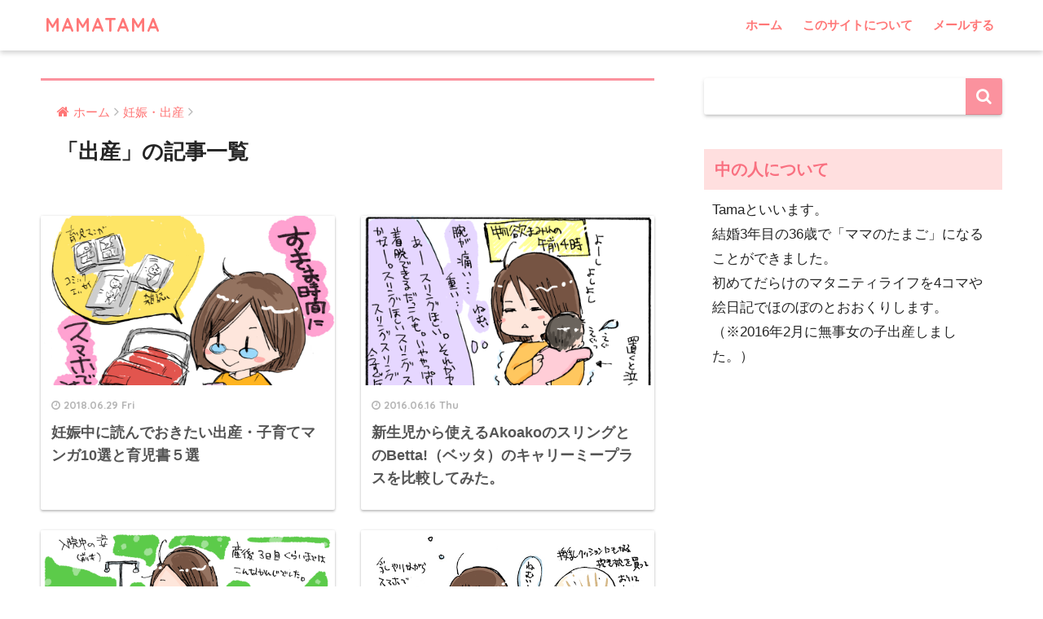

--- FILE ---
content_type: text/html; charset=UTF-8
request_url: https://mamatamago.com/category/mama-baby/%E5%87%BA%E7%94%A3/
body_size: 19870
content:
<!doctype html>
<!--[if lt IE 7]><html lang="ja" class="no-js lt-ie9 lt-ie8 lt-ie7"><![endif]-->
<!--[if (IE 7)&!(IEMobile)]><html lang="ja" class="no-js lt-ie9 lt-ie8"><![endif]-->
<!--[if (IE 8)&!(IEMobile)]><html lang="ja" class="no-js lt-ie9"><![endif]-->
<!--[if gt IE 8]><!--><html lang="ja" class="no-js"><!--<![endif]-->
<head>
	<meta charset="utf-8">
	<meta http-equiv="X-UA-Compatible" content="IE=edge">
	<meta name="HandheldFriendly" content="True">
	<meta name="MobileOptimized" content="320">
	<meta name="viewport" content="width=device-width, initial-scale=1 ,viewport-fit=cover"/>
	<meta name="msapplication-TileColor" content="#fb929e">
	<meta name="theme-color" content="#fb929e">
	<link rel="pingback" href="https://mamatamago.com/xmlrpc.php">
	<title>「出産」の記事一覧 | MAMATAMA</title>
<link rel='dns-prefetch' href='//ajax.googleapis.com' />
<link rel='dns-prefetch' href='//fonts.googleapis.com' />
<link rel='dns-prefetch' href='//s.w.org' />
<link rel="alternate" type="application/rss+xml" title="MAMATAMA &raquo; フィード" href="https://mamatamago.com/feed/" />
<link rel="alternate" type="application/rss+xml" title="MAMATAMA &raquo; コメントフィード" href="https://mamatamago.com/comments/feed/" />
		<script type="text/javascript">
			window._wpemojiSettings = {"baseUrl":"https:\/\/s.w.org\/images\/core\/emoji\/11.2.0\/72x72\/","ext":".png","svgUrl":"https:\/\/s.w.org\/images\/core\/emoji\/11.2.0\/svg\/","svgExt":".svg","source":{"concatemoji":"https:\/\/mamatamago.com\/wp-includes\/js\/wp-emoji-release.min.js"}};
			!function(e,a,t){var n,r,o,i=a.createElement("canvas"),p=i.getContext&&i.getContext("2d");function s(e,t){var a=String.fromCharCode;p.clearRect(0,0,i.width,i.height),p.fillText(a.apply(this,e),0,0);e=i.toDataURL();return p.clearRect(0,0,i.width,i.height),p.fillText(a.apply(this,t),0,0),e===i.toDataURL()}function c(e){var t=a.createElement("script");t.src=e,t.defer=t.type="text/javascript",a.getElementsByTagName("head")[0].appendChild(t)}for(o=Array("flag","emoji"),t.supports={everything:!0,everythingExceptFlag:!0},r=0;r<o.length;r++)t.supports[o[r]]=function(e){if(!p||!p.fillText)return!1;switch(p.textBaseline="top",p.font="600 32px Arial",e){case"flag":return s([55356,56826,55356,56819],[55356,56826,8203,55356,56819])?!1:!s([55356,57332,56128,56423,56128,56418,56128,56421,56128,56430,56128,56423,56128,56447],[55356,57332,8203,56128,56423,8203,56128,56418,8203,56128,56421,8203,56128,56430,8203,56128,56423,8203,56128,56447]);case"emoji":return!s([55358,56760,9792,65039],[55358,56760,8203,9792,65039])}return!1}(o[r]),t.supports.everything=t.supports.everything&&t.supports[o[r]],"flag"!==o[r]&&(t.supports.everythingExceptFlag=t.supports.everythingExceptFlag&&t.supports[o[r]]);t.supports.everythingExceptFlag=t.supports.everythingExceptFlag&&!t.supports.flag,t.DOMReady=!1,t.readyCallback=function(){t.DOMReady=!0},t.supports.everything||(n=function(){t.readyCallback()},a.addEventListener?(a.addEventListener("DOMContentLoaded",n,!1),e.addEventListener("load",n,!1)):(e.attachEvent("onload",n),a.attachEvent("onreadystatechange",function(){"complete"===a.readyState&&t.readyCallback()})),(n=t.source||{}).concatemoji?c(n.concatemoji):n.wpemoji&&n.twemoji&&(c(n.twemoji),c(n.wpemoji)))}(window,document,window._wpemojiSettings);
		</script>
		<style type="text/css">
img.wp-smiley,
img.emoji {
	display: inline !important;
	border: none !important;
	box-shadow: none !important;
	height: 1em !important;
	width: 1em !important;
	margin: 0 .07em !important;
	vertical-align: -0.1em !important;
	background: none !important;
	padding: 0 !important;
}
</style>
	<link rel='stylesheet' id='wp-block-library-css'  href='https://mamatamago.com/wp-includes/css/dist/block-library/style.min.css' type='text/css' media='all' />
<link rel='stylesheet' id='toc-screen-css'  href='https://mamatamago.com/wp-content/plugins/table-of-contents-plus/screen.min.css' type='text/css' media='all' />
<link rel='stylesheet' id='sng-stylesheet-css'  href='https://mamatamago.com/wp-content/themes/sango-theme/style.css?ver15' type='text/css' media='all' />
<link rel='stylesheet' id='sng-option-css'  href='https://mamatamago.com/wp-content/themes/sango-theme/entry-option.css?ver15' type='text/css' media='all' />
<link rel='stylesheet' id='child-style-css'  href='https://mamatamago.com/wp-content/themes/sango-theme-child/style.css' type='text/css' media='all' />
<link rel='stylesheet' id='sng-googlefonts-css'  href='//fonts.googleapis.com/css?family=Quicksand%3A500%2C700' type='text/css' media='all' />
<link rel='stylesheet' id='sng-fontawesome-css'  href='https://mamatamago.com/wp-content/themes/sango-theme/library/fontawesome/css/font-awesome.min.css' type='text/css' media='all' />
<link rel='stylesheet' id='ripple-style-css'  href='https://mamatamago.com/wp-content/themes/sango-theme/library/ripple/rippler.min.css' type='text/css' media='all' />
<script type='text/javascript' src='https://ajax.googleapis.com/ajax/libs/jquery/2.2.4/jquery.min.js'></script>
<script type='text/javascript' src='https://mamatamago.com/wp-content/themes/sango-theme/library/js/modernizr.custom.min.js'></script>
<link rel='https://api.w.org/' href='https://mamatamago.com/wp-json/' />
<link rel="EditURI" type="application/rsd+xml" title="RSD" href="https://mamatamago.com/xmlrpc.php?rsd" />
<script src='https://blog.saka.me/?dm=867a84108595c60e9694cada3d3a88ab&amp;action=load&amp;blogid=8&amp;siteid=1&amp;t=1198722737&amp;back=https%3A%2F%2Fmamatamago.com%2Fcategory%2Fmama-baby%2F%25E5%2587%25BA%25E7%2594%25A3%2F' type='text/javascript'></script><meta property="og:title" content="「出産」の記事一覧" />
<meta property="og:description" content="MAMATAMAの「出産」についての投稿一覧です。" />
<meta property="og:type" content="article" />
<meta property="og:url" content="https://mamatamago.com/category/mama-baby/%e5%87%ba%e7%94%a3/" />
<meta property="og:image" content="" />
<meta property="og:site_name" content="MAMATAMA" />
<meta name="twitter:card" content="summary_large_image" />
<script>
  (function(i,s,o,g,r,a,m){i['GoogleAnalyticsObject']=r;i[r]=i[r]||function(){
  (i[r].q=i[r].q||[]).push(arguments)},i[r].l=1*new Date();a=s.createElement(o),
  m=s.getElementsByTagName(o)[0];a.async=1;a.src=g;m.parentNode.insertBefore(a,m)
  })(window,document,'script','//www.google-analytics.com/analytics.js','ga');
  ga('create', 'UA-40519940-5', 'auto');
  ga('send', 'pageview');
</script>
<style type="text/css" id="custom-background-css">
body.custom-background { background-color: #ffffff; }
</style>
	<style>
a {color: #ff7575;}
.main-c {color: #fb929e;}
.main-bc {background-color: #fb929e;}
.main-bdr,#inner-content .main-bdr {border-color:  #fb929e;}
.pastel-bc , #inner-content .pastel-bc {background-color: #fff6f6;}
.accent-c {color: #aedefc;}
.accent-bc {background-color: #aedefc;}
.header,#footer-menu,.drawer__title {background-color: #ffffff;}
#logo a {color: #ff7777;}
.desktop-nav li a , .mobile-nav li a, #footer-menu a ,.copyright, #drawer__open,.drawer__title {color: #ff7777;}
.drawer__title .close span, .drawer__title .close span:before {background: #ff7777;}
.desktop-nav li:after {background: #ff7777;}
.mobile-nav .current-menu-item {border-bottom-color: #ff7777;}
.widgettitle {color: #f97080;background-color:#ffdfdf;}
.footer {background-color: #fff6f6;}
.footer, .footer a, .footer .widget ul li a {color: #3c3c3c;}
.body_bc {background-color: #ffffff;}#toc_container .toc_title, #footer_menu .raised, .pagination a, .pagination span, #reply-title:before , .entry-content blockquote:before ,.main-c-before li:before ,.main-c-b:before{color: #fb929e;}
#searchsubmit, #toc_container .toc_title:before, .cat-name, .pre_tag > span, .pagination .current, #submit ,.withtag_list > span,.main-bc-before li:before {background-color: #fb929e;}
#toc_container, h3 ,.li-mainbdr ul,.li-mainbdr ol {border-color: #fb929e;}
.search-title .fa-search ,.acc-bc-before li:before {background: #aedefc;}
.li-accentbdr ul, .li-accentbdr ol {border-color: #aedefc;}
.pagination a:hover ,.li-pastelbc ul, .li-pastelbc ol {background: #fff6f6;}
body {font-size: 100%;}
@media only screen and (min-width: 481px) {
body {font-size: 107%;}
}
@media only screen and (min-width: 1030px) {
body {font-size: 107%;}
}
.totop {background: #ffb5b5;}
.header-info a {color: #FFF; background: linear-gradient(95deg,#738bff,#85e3ec);}
.fixed-menu ul {background: #FFF;}
.fixed-menu a {color: #a2a7ab;}
.fixed-menu .current-menu-item a , .fixed-menu ul li a.active {color: #ff8787;}
.post-tab {background: #FFF;} .post-tab>div {color: #a7a7a7} .post-tab > div.tab-active{background: linear-gradient(45deg,#fcb8b8,#ff7f7f)}
</style>
</head>
<body class="archive category category-24 custom-background">
	<div id="container">
		<header class="header">
						<div id="inner-header" class="wrap cf">
									<p id="logo" class="h1 dfont">
						<a href="https://mamatamago.com">MAMATAMA</a>
					</p>
				<nav class="desktop-nav clearfix"><ul id="menu-%e3%83%a1%e3%83%8b%e3%83%a5%e3%83%bc-1" class="menu"><li id="menu-item-13" class="menu-item menu-item-type-custom menu-item-object-custom menu-item-home menu-item-13"><a href="http://mamatamago.com/">ホーム</a></li>
<li id="menu-item-42" class="menu-item menu-item-type-post_type menu-item-object-page menu-item-42"><a href="https://mamatamago.com/page-41/">このサイトについて</a></li>
<li id="menu-item-18" class="menu-item menu-item-type-post_type menu-item-object-page menu-item-18"><a href="https://mamatamago.com/page-17/">メールする</a></li>
</ul></nav>			</div>
					</header>
			<div id="content">
		<div id="inner-content" class="wrap cf">
			<main id="main" class="m-all t-2of3 d-5of7 cf" role="main">
				<div id="archive_header" class="main-bdr">
	<nav id="breadcrumb"><ul itemscope itemtype="http://schema.org/BreadcrumbList"><li itemprop="itemListElement" itemscope itemtype="http://schema.org/ListItem"><a href="https://mamatamago.com" itemprop="item"><span itemprop="name">ホーム</span></a><meta itemprop="position" content="1" /></li><li itemprop="itemListElement" itemscope itemtype="http://schema.org/ListItem"><a href="https://mamatamago.com/category/mama-baby/" itemprop="item"><span itemprop="name">妊娠・出産</span></a><meta itemprop="position" content="2" /></li></ul></nav>			<h1>「出産」の記事一覧</h1>
		</div>		<div class="cardtype cf">
			    <article class="cardtype__article">
        <a class="cardtype__link" href="https://mamatamago.com/post-1682/">
          <p class="cardtype__img">
            <img src="https://mamatamago.com/wp-content/uploads/sites/8/2018/06/img_bw03c.jpg" alt="妊娠中に読んでおきたい出産・子育てマンガ10選と育児書５選">
          </p>
          <div class="cardtype__article-info">
                        <time class="updated entry-time dfont" datetime="2018-06-29">2018.06.29 Fri</time>
                        <h2>妊娠中に読んでおきたい出産・子育てマンガ10選と育児書５選</h2>
          </div>
        </a>
            </article>
    <article class="cardtype__article">
        <a class="cardtype__link" href="https://mamatamago.com/post-1415/">
          <p class="cardtype__img">
            <img src="https://mamatamago.com/wp-content/uploads/sites/8/2016/06/スリング001.png" alt="新生児から使えるAkoakoのスリングとのBetta!（ベッタ）のキャリーミープラスを比較してみた。">
          </p>
          <div class="cardtype__article-info">
                        <time class="updated entry-time dfont" datetime="2016-06-16">2016.06.16 Thu</time>
                        <h2>新生児から使えるAkoakoのスリングとのBetta!（ベッタ）のキャリーミープラスを比較してみた。</h2>
          </div>
        </a>
            </article>
    <article class="cardtype__article">
        <a class="cardtype__link" href="https://mamatamago.com/post-1330/">
          <p class="cardtype__img">
            <img src="https://mamatamago.com/wp-content/uploads/sites/8/2016/05/入院中のこと01B.png" alt="買ってよかったもの@出産入院編">
          </p>
          <div class="cardtype__article-info">
                        <time class="updated entry-time dfont" datetime="2016-05-21">2016.05.21 Sat</time>
                        <h2>買ってよかったもの@出産入院編</h2>
          </div>
        </a>
            </article>
    <article class="cardtype__article">
        <a class="cardtype__link" href="https://mamatamago.com/post-1309/">
          <p class="cardtype__img">
            <img src="https://mamatamago.com/wp-content/uploads/sites/8/2016/05/09.jpg" alt="産後すぐ。夜勤とTwitterな日々【生後0ヶ月～1ヶ月頃】">
          </p>
          <div class="cardtype__article-info">
                        <time class="updated entry-time dfont" datetime="2016-05-16">2016.05.16 Mon</time>
                        <h2>産後すぐ。夜勤とTwitterな日々【生後0ヶ月～1ヶ月頃】</h2>
          </div>
        </a>
            </article>
    <article class="cardtype__article">
        <a class="cardtype__link" href="https://mamatamago.com/post-1278/">
          <p class="cardtype__img">
            <img src="https://mamatamago.com/wp-content/uploads/sites/8/2016/03/ｍ011.jpg" alt="出産報告。">
          </p>
          <div class="cardtype__article-info">
                        <time class="updated entry-time dfont" datetime="2016-03-23">2016.03.23 Wed</time>
                        <h2>出産報告。</h2>
          </div>
        </a>
            </article>
		</div>
			</main>
				<div id="sidebar1" class="sidebar m-all t-1of3 d-2of7 last-col cf" role="complementary">
	<aside>
		<div class="insidesp">
			<div id="notfix">
				<div id="search-2" class="widget widget_search"><form role="search" method="get" id="searchform" class="searchform" action="https://mamatamago.com/">
    <div>
        <input type="search" id="s" name="s" value="" />
        <button type="submit" id="searchsubmit" ><i class="fa fa-search"></i></button>
    </div>
</form></div><div id="text-2" class="widget widget_text"><h4 class="widgettitle dfont">中の人について</h4>			<div class="textwidget">Tamaといいます。<br />
結婚3年目の36歳で「ママのたまご」になることができました。
<br />
初めてだらけのマタニティライフを4コマや絵日記でほのぼのとおおくりします。<br />（※2016年2月に無事女の子出産しました。）</div>
		</div><div id="custom_html-14" class="widget_text widget widget_custom_html"><div class="textwidget custom-html-widget"><script async src="//pagead2.googlesyndication.com/pagead/js/adsbygoogle.js"></script>
<!-- ママたま201809 -->
<ins class="adsbygoogle"
     style="display:block"
     data-ad-client="ca-pub-1135418620607944"
     data-ad-slot="2055597485"
     data-ad-format="auto"
     data-full-width-responsive="true"></ins>
<script>
(adsbygoogle = window.adsbygoogle || []).push({});
</script></div></div><div id="categories-2" class="widget widget_categories"><h4 class="widgettitle dfont">カテゴリー</h4><form action="https://mamatamago.com" method="get"><label class="screen-reader-text" for="cat">カテゴリー</label><select  name='cat' id='cat' class='postform' >
	<option value='-1'>カテゴリーを選択</option>
	<option class="level-0" value="30">0歳～2歳</option>
	<option class="level-0" value="19">11週目</option>
	<option class="level-0" value="15">16週目</option>
	<option class="level-0" value="18">24週目</option>
	<option class="level-0" value="17">28週目</option>
	<option class="level-0" value="21">30週目</option>
	<option class="level-0" value="13">5週目</option>
	<option class="level-0" value="14">6週目</option>
	<option class="level-0" value="12">7週目</option>
	<option class="level-0" value="20">コラム</option>
	<option class="level-0" value="1">全て</option>
	<option class="level-0" value="24" selected="selected">出産</option>
	<option class="level-0" value="28">妊娠・出産</option>
	<option class="level-0" value="11">妊娠中期</option>
	<option class="level-0" value="16">妊娠後期</option>
	<option class="level-0" value="5">妊娠超初期～妊娠初期</option>
	<option class="level-0" value="4">妊婦ごはん</option>
	<option class="level-0" value="10">妊婦ノート</option>
	<option class="level-0" value="9">妊婦マンガ</option>
	<option class="level-0" value="22">妊婦日記</option>
	<option class="level-0" value="23">子育て</option>
	<option class="level-0" value="6">子育て情報</option>
	<option class="level-0" value="26">生後1ヶ月</option>
	<option class="level-0" value="8">絵日記</option>
	<option class="level-0" value="25">育児</option>
	<option class="level-0" value="3">買い物</option>
</select>
</form>
<script type='text/javascript'>
/* <![CDATA[ */
(function() {
	var dropdown = document.getElementById( "cat" );
	function onCatChange() {
		if ( dropdown.options[ dropdown.selectedIndex ].value > 0 ) {
			dropdown.parentNode.submit();
		}
	}
	dropdown.onchange = onCatChange;
})();
/* ]]> */
</script>

			</div><div id="archives-2" class="widget widget_archive"><h4 class="widgettitle dfont">アーカイブ</h4>		<label class="screen-reader-text" for="archives-dropdown-2">アーカイブ</label>
		<select id="archives-dropdown-2" name="archive-dropdown" onchange='document.location.href=this.options[this.selectedIndex].value;'>
			
			<option value="">月を選択</option>
				<option value='https://mamatamago.com/2020/03/'> 2020年3月 </option>
	<option value='https://mamatamago.com/2019/09/'> 2019年9月 </option>
	<option value='https://mamatamago.com/2018/09/'> 2018年9月 </option>
	<option value='https://mamatamago.com/2018/08/'> 2018年8月 </option>
	<option value='https://mamatamago.com/2018/06/'> 2018年6月 </option>
	<option value='https://mamatamago.com/2017/11/'> 2017年11月 </option>
	<option value='https://mamatamago.com/2017/04/'> 2017年4月 </option>
	<option value='https://mamatamago.com/2016/10/'> 2016年10月 </option>
	<option value='https://mamatamago.com/2016/07/'> 2016年7月 </option>
	<option value='https://mamatamago.com/2016/06/'> 2016年6月 </option>
	<option value='https://mamatamago.com/2016/05/'> 2016年5月 </option>
	<option value='https://mamatamago.com/2016/03/'> 2016年3月 </option>
	<option value='https://mamatamago.com/2016/02/'> 2016年2月 </option>
	<option value='https://mamatamago.com/2016/01/'> 2016年1月 </option>
	<option value='https://mamatamago.com/2015/12/'> 2015年12月 </option>
	<option value='https://mamatamago.com/2015/11/'> 2015年11月 </option>
	<option value='https://mamatamago.com/2015/10/'> 2015年10月 </option>

		</select>
		</div>			</div>
					</div>
	</aside>
	</div>
		</div>
	</div>
			<footer class="footer">
								<div id="footer-menu">
					<div>
						<a class="footer-menu__btn dfont" href="https://mamatamago.com/"><i class="fa fa-home fa-lg"></i> HOME</a>
					</div>
					<nav>
																	</nav>
					<p class="copyright dfont">
						&copy; 2026						mamatmago						All rights reserved.
					</p>
				</div>
			</footer>
		</div>
		<script type='text/javascript'>
/* <![CDATA[ */
var tocplus = {"visibility_show":"\u958b\u304f","visibility_hide":"\u9589\u3058\u308b","width":"Auto"};
/* ]]> */
</script>
<script type='text/javascript' src='https://mamatamago.com/wp-content/plugins/table-of-contents-plus/front.min.js'></script>
<script type='text/javascript' src='https://mamatamago.com/wp-content/themes/sango-theme/library/ripple/jquery.rippler.js'></script>
<script type='text/javascript' src='https://mamatamago.com/wp-includes/js/wp-embed.min.js'></script>
					</body>
</html>


--- FILE ---
content_type: text/html; charset=utf-8
request_url: https://www.google.com/recaptcha/api2/aframe
body_size: 268
content:
<!DOCTYPE HTML><html><head><meta http-equiv="content-type" content="text/html; charset=UTF-8"></head><body><script nonce="GxqpwvaF4O1JNTtkNkk8DA">/** Anti-fraud and anti-abuse applications only. See google.com/recaptcha */ try{var clients={'sodar':'https://pagead2.googlesyndication.com/pagead/sodar?'};window.addEventListener("message",function(a){try{if(a.source===window.parent){var b=JSON.parse(a.data);var c=clients[b['id']];if(c){var d=document.createElement('img');d.src=c+b['params']+'&rc='+(localStorage.getItem("rc::a")?sessionStorage.getItem("rc::b"):"");window.document.body.appendChild(d);sessionStorage.setItem("rc::e",parseInt(sessionStorage.getItem("rc::e")||0)+1);localStorage.setItem("rc::h",'1769020505284');}}}catch(b){}});window.parent.postMessage("_grecaptcha_ready", "*");}catch(b){}</script></body></html>

--- FILE ---
content_type: text/plain
request_url: https://www.google-analytics.com/j/collect?v=1&_v=j102&a=903281967&t=pageview&_s=1&dl=https%3A%2F%2Fmamatamago.com%2Fcategory%2Fmama-baby%2F%25E5%2587%25BA%25E7%2594%25A3%2F&ul=en-us%40posix&dt=%E3%80%8C%E5%87%BA%E7%94%A3%E3%80%8D%E3%81%AE%E8%A8%98%E4%BA%8B%E4%B8%80%E8%A6%A7%20%7C%20MAMATAMA&sr=1280x720&vp=1280x720&_u=IEBAAEABAAAAACAAI~&jid=839490289&gjid=1271894936&cid=1439086583.1769020503&tid=UA-40519940-5&_gid=2003781952.1769020503&_r=1&_slc=1&z=174062418
body_size: -450
content:
2,cG-3E53K12SQM